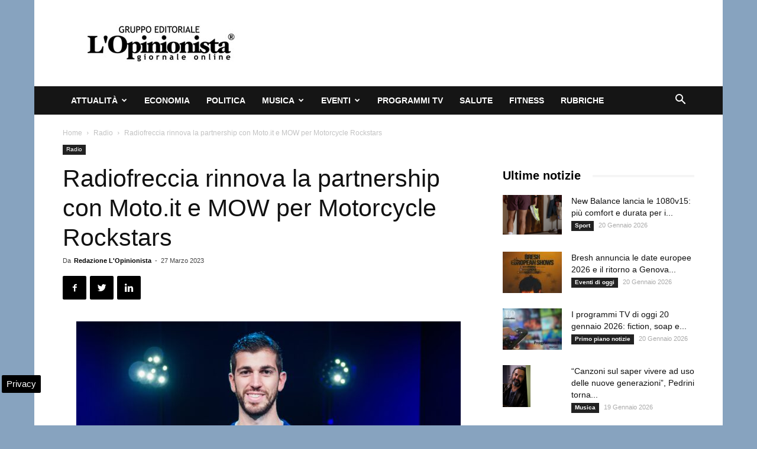

--- FILE ---
content_type: text/html; charset=UTF-8
request_url: https://www.lopinionista.it/wp-admin/admin-ajax.php?td_theme_name=Newspaper&v=9.2.2
body_size: -1383
content:
{"162296":167}